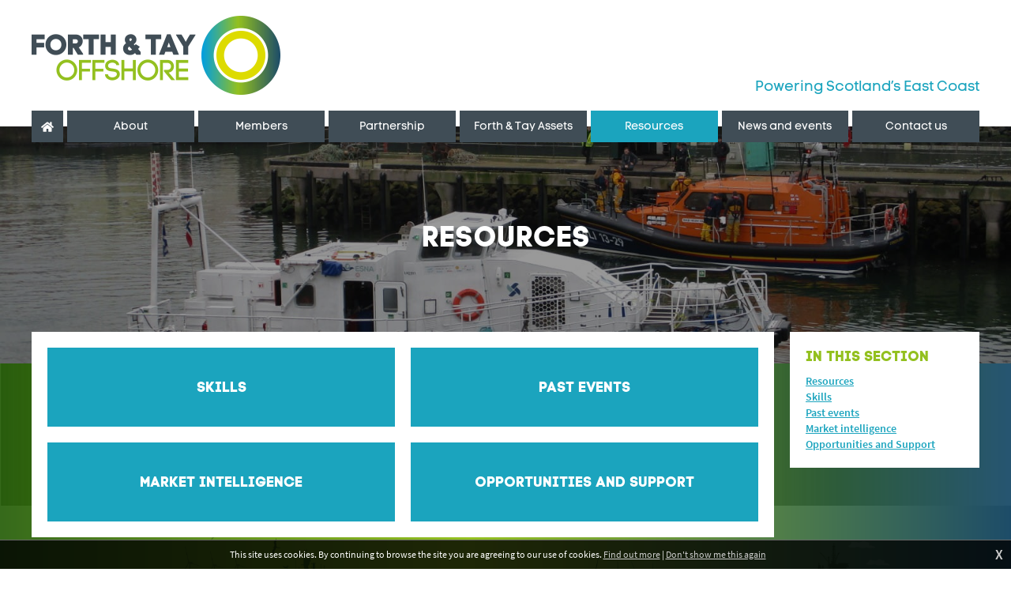

--- FILE ---
content_type: text/html; charset=UTF-8
request_url: https://www.forthandtayoffshore.co.uk/resources/
body_size: 2229
content:
<!DOCTYPE html>
<html>
<head>
<title>Resources | Forth and Tay Offshore</title>
<meta http-equiv="Content-Type" content="text/html; charset=utf-8" />
<meta name="viewport" content="width=device-width, initial-scale=1.0" />
<base href="https://www.forthandtayoffshore.co.uk/"/>
<link rel="stylesheet" type="text/css" href="templates/fto20.max.css?0123" media="all"/>
<script async src="https://www.googletagmanager.com/gtag/js?id=G-74XLNKGSYJ"></script>
<script>
  window.dataLayer = window.dataLayer || [];
  function gtag(){dataLayer.push(arguments);}
  gtag('js', new Date());

  gtag('config', 'G-74XLNKGSYJ');
</script>
<link rel="image_src" href="https://www.forthandtayoffshore.co.uk/siteimages/headers/sea-puffin-ses-proto-type-vessel-on-trial-at-eyemouth.jpg"/>

<meta name="description" content="This page provides useful resources on national and regional offshore wind industry and activities including reports, webinar slides, and video recordings of presentations."/>
<meta property="og:site_name" content="Forth and Tay Offshore"/><meta property="og:title" content="Resources"/><meta property="og:image" content="https://www.forthandtayoffshore.co.uk/siteimages/headers/sea-puffin-ses-proto-type-vessel-on-trial-at-eyemouth.jpg"/><meta property="og:description" content="This page provides useful resources on national and regional offshore wind industry and activities including reports, webinar slides, and video recordings of presentations."/>
</head>
<body onload="" class="page-content">

<div class="skipto"><a href="/resources/#menu" tabindex="0">Skip to menu</a>
<a href="/resources/#contentstart" tabindex="0">Skip to content</a></div>

<div id="msgwrap"><div id="msgbar" onclick="hidebar();" title="Click to close"><span id="message"></span></div></div>
<div id="topbar"><div id="topcont"></div></div>

<header><div class="wrapper">
<a href="./" class="logo"><span class="textlabel">Forth &amp; Tay Offshore</span></a>
<div class="strap">Powering Scotland’s East Coast</div>
<div id="menubutton"><div class="rowbar rowtop"></div><div class="rowbar"></div><div class="rowbar rowbottom"></div></div>
</div></header>
<div id="toppad"></div>
<div id="menubg"></div>
<nav id="menu"><ul class="fl_menu fl_menucount8"><li id="menu_i_"><a href="./"><span class="menuwrap">Home</span></a></li><li id="menu_c_about-us"><a href="about-us/"><span class="menuwrap">About</span></a><ul><li id="menu_c_about_1"><a href="about/"><span class="menuwrap">About Forth &amp; Tay Offshore</span></a></li><li id="menu_c_why_1"><a href="why/"><span class="menuwrap">Why Forth &amp; Tay?</span></a><ul><li id="menu_c_why-deal_2"><a href="why-deal/"><span class="menuwrap">Offshore Wind Sector Deal</span></a></li><li id="menu_c_why-benefits_2"><a href="why-benefits/"><span class="menuwrap">Benefits to businesses</span></a></li></ul></li><li id="menu_b_pbiaa_1"><a href="pbiaa/"><span class="menuwrap">Offshore Wind Place Based Impact Accelerator Account (PBIAA)</span></a></li></ul></li><li id="menu_c_suppliers"><a href="suppliers/"><span class="menuwrap">Members</span></a><ul><li id="menu_c_suppliers-directory_1"><a href="suppliers-directory/"><span class="menuwrap">Member directory</span></a></li><li id="menu_c_suppliers-survey_1"><a href="suppliers-survey/"><span class="menuwrap">Become a member</span></a></li><li id="menu_b_casestudies_1"><a href="blogs/casestudies/"><span class="menuwrap">Case Studies</span></a></li></ul></li><li id="menu_c_suppliers-opportunities"><a href="suppliers-opportunities/"><span class="menuwrap">Partnership</span></a><ul><li id="menu_c_members-directory_1"><a href="members-directory/"><span class="menuwrap">Partners&#039; opportunities</span></a></li><li id="menu_c_members-survey_1"><a href="members-survey/"><span class="menuwrap">Partnership form</span></a></li></ul></li><li id="menu_c_fto-assets"><a href="fto-assets/"><span class="menuwrap">Forth &amp; Tay Assets</span></a><ul><li id="menu_c_projects_1"><a href="projects/"><span class="menuwrap">Wind farms</span></a><ul><li id="menu_e_30"><a href="https://www.forthandtayoffshore.co.uk/news/projects/inch-cape/"><span class="menuwrap">Inch Cape</span></a></li><li id="menu_e_29"><a href="https://www.forthandtayoffshore.co.uk/news/projects/neart-na-gaoithe-nng-/"><span class="menuwrap">Neart na Gaoithe (NnG)</span></a></li><li id="menu_e_28"><a href="https://www.forthandtayoffshore.co.uk/news/projects/seagreen-wind-energy-limited/"><span class="menuwrap">Seagreen</span></a></li></ul></li><li id="menu_c_ports_1"><a href="ports/"><span class="menuwrap">Ports</span></a><ul><li id="menu_e_51"><a href="https://www.forthandtayoffshore.co.uk/news/ports/dundee/"><span class="menuwrap">Dundee</span></a></li><li id="menu_e_52"><a href="https://www.forthandtayoffshore.co.uk/news/ports/eyemouth/"><span class="menuwrap">Eyemouth</span></a></li><li id="menu_e_53"><a href="https://www.forthandtayoffshore.co.uk/news/ports/fife-ports-burntisland-kirkcaldy-and-methil/"><span class="menuwrap">Fife Ports</span></a></li><li id="menu_e_54"><a href="https://www.forthandtayoffshore.co.uk/news/ports/forth-green-freeport-/"><span class="menuwrap">Forth Green Freeport</span></a></li><li id="menu_e_55"><a href="https://www.forthandtayoffshore.co.uk/news/ports/grangemouth/"><span class="menuwrap">Grangemouth</span></a></li><li id="menu_e_56"><a href="https://www.forthandtayoffshore.co.uk/news/ports/leith/"><span class="menuwrap">Leith</span></a></li><li id="menu_e_57"><a href="https://www.forthandtayoffshore.co.uk/news/ports/montrose/"><span class="menuwrap">Montrose</span></a></li><li id="menu_e_58"><a href="https://www.forthandtayoffshore.co.uk/news/ports/rosyth/"><span class="menuwrap">Rosyth</span></a></li></ul></li></ul></li><li id="menu_c_resources" class="current"><a href="resources/"><span class="menuwrap">Resources</span></a><ul><li id="menu_e_39"><a href="resources/?cat=3"><span class="menuwrap">Skills</span></a></li><li id="menu_e_33"><a href="resources/?cat=1"><span class="menuwrap">Past events</span></a></li><li id="menu_e_34"><a href="resources/?cat=2"><span class="menuwrap">Market intelligence</span></a></li><li id="menu_e_45"><a href="resources/?cat=9"><span class="menuwrap">Opportunities and Support</span></a></li></ul></li><li id="menu_c_news-events"><a href="news-events/"><span class="menuwrap">News and events</span></a><ul><li id="menu_b_news_1"><a href="news/"><span class="menuwrap">News</span></a></li><li id="menu_c_events_1"><a href="events/"><span class="menuwrap">Events</span></a></li></ul></li><li id="menu_c_contact"><a href="contact/"><span class="menuwrap">Contact us</span></a></li></ul></nav>
<main id="contentstart">
<div id="pagetop"><div id="imgfade"><div class="fadeimg" style="background-image: url('siteimages/headers/sea-puffin-ses-proto-type-vessel-on-trial-at-eyemouth.jpg');"></div></div><div class="intro"><h1>Resources</h1></div></div>
<div class="wrapper">
<div class="lhs">
<div><div class="subpages publicationboxes"><a href="resources/?cat=3" class="colour-yellow box-publication"><span class="icon svgbg"></span><h4>Skills</h4></a><a href="resources/?cat=1" class="colour-green box-publication"><span class="icon svgbg"></span><h4>Past events</h4></a><a href="resources/?cat=2" class="colour-yellow box-publication"><span class="icon svgbg"></span><h4>Market intelligence</h4></a><a href="resources/?cat=9" class="colour-blue box-publication"><span class="icon svgbg"></span><h4>Opportunities and Support</h4></a></div></div><div class="fl_rsslinks"></div></div>
<div class="rhs"><div class="rhsbox boxsection">
<h4>In this section</h4>
<ul><li><a href="resources/">Resources</a></li><li><a href="resources/?cat=3">Skills</a></li><li><a href="resources/?cat=1">Past events</a></li><li><a href="resources/?cat=2">Market intelligence</a></li><li><a href="resources/?cat=9">Opportunities and Support</a></li></ul>
</div>

</div>
</div>
</main>
<footer><p>© The Forth &amp; Tay Offshore Cluster</p>
<p><a href="https://www.fuzzylime.co.uk/">Responsive website design and development by fuzzylime</a></p>
</footer>
<img src="gfx/fl_loading.gif" alt="Loading" id="fl_loading"/>
<script>function doextra(){Asset.javascript('scripting/fto20.max.js?0211');}</script><script async src="https://www.forthandtayoffshore.co.uk/scripting/mootools.js?0626"></script><script>function showmsg(m){setTimeout(function(){showmsg(m)},500)}function chkmooready(){if(window.MooTools)doready(); else setTimeout(chkmooready,100)}chkmooready();function doready(){Asset.javascript('https://www.forthandtayoffshore.co.uk/scripting/cmsplus_frontend.js?0308');if(typeof doextra=='function'){function chkcmsready(){if(typeof showmorecookieinfo == 'function')doextra();else setTimeout(chkcmsready,100)}chkcmsready()}}</script><script async src="https://www.google.com/recaptcha/api.js"></script>

<div id="cookieinfo"></div>
</body>
</html>

--- FILE ---
content_type: text/css
request_url: https://www.forthandtayoffshore.co.uk/templates/fto20.max.css?0123
body_size: 5223
content:
body{margin:0;padding:0;}
img{border:0;}
.fl_menu{list-style:none;margin:0;padding:0;}
.cms_imgleft{margin:3px 5px 5px 0;float:left;border:1px solid #000;}
.cms_imgright{margin:3px 0 5px 5px;float:right;border:1px solid #000;}
h1{margin:0;font-size:28pt;line-height:30pt;}
h2{font-size:20pt;line-height:24pt;}
h2, h3{margin:0 0 5px 0;}
.clear{clear:both;}
.gallthumbnail{float:left;border:2px solid #666;margin-right:5px;margin-bottom:5px;}
.fl_blogpostavatar{float:right;border:2px solid #666;margin:0 0 5px 5px;}
.fl_commentavatar{float:left;border:2px solid #666;margin:0 5px 0 0;}
.fl_commentname{display:block;margin-left:80px;text-transform:uppercase;margin-bottom:5px;font-size:8pt;}
.fl_commentmessage{display:block;margin-left:80px;}
.fl_gtname{display:block;text-transform:uppercase;margin-bottom:5px;font-size:8pt;}
.fl_gtmessage{display:block;}
.fl_blogpost1, .fl_blogpost2{border-bottom:1px dashed #f8422d;padding-bottom:5px;margin-bottom:5px;}
.fl_postinfo{text-transform:uppercase;margin-bottom:5px;font-size:8pt;}
.fl_blogfooter{clear:both;}
.fl_comment1{display:block;padding:5px;margin-top:5px;}
.fl_comment2{display:block;padding:5px;background-color:#eee;margin-top:5px;}
.fl_commclear{display:block;clear:both;}
#fl_commsbox, #fl_tracksbox{clear:both;padding-top:15px;}
.fl_bigpic{border:2px solid #666;}
.fl_bigcaption{margin-top:10px;}
.fl_rssentry{clear:both;}
.fl_rssimg{float:right;display:block;border:2px solid #666;margin:0 0 5px 5px;}
.fl_rsstitle{font-size:18pt;line-height:24pt;font-weight:bold;}
.fl_rssby{text-transform:uppercase;margin-bottom:5px;font-size:8pt;}
.fl_gallpreview1{margin-bottom:10px;padding:5px;clear:both;}
.fl_gallpreview2{margin-bottom:10px;background-color:#eee;padding:5px;clear:both;}
.fl_gallpreview1 img, .fl_gallpreview2 img{float:left;border:2px solid #666;}
.fl_galllink, .fl_galltext{display:block;margin-left:110px;}
td.fl_label{display:block;width:100px;}
.fl_mailform textarea{width:400px;height:200px;}
.fl_votebar{background-color:#fff;height:10px;}
input.fl_regform{width:100px;}
.fl_postingform{display:none;}
.fl_postingform textarea{height:100px;}
.fl_rsslinks{padding-top:10px;clear:both;text-align:right;}
.fl_rsslinks a{text-transform:uppercase;font-size:8pt;text-decoration:none;margin-left:10px;}
.fl_rsslinks:empty{display:none;}
.fl_rating{float:right;text-align:right;}
#msgwrap{position:fixed;top:150px;left:50%;text-align:center;z-index:99;}
#msgbar{position:relative;color:#fff;border-width:3px;border-style:solid;padding:15px;font-size:28px;line-height:40px;width:300px;left:-168px;display:none;font-family:"Lucida Sans","Lucida Grande", Lucida, Tahoma, Verdana, Arial, Helvetica, sans-serif;cursor:default;}
#msgbar a{color:#fff;}
#topbar{display:none;position:fixed;z-index:99;background-color:#4ad;color:#fff;top:0;left:0;width:100%;font-size:12px;border-bottom:3px solid #079;text-align:center;}
#topbar a{color:#fff;}
#topcont{padding:10px;}
input, textarea{border:1px solid;padding:3px;background-color:#fff;border-color:#000;font-family:Verdana, Arial, Helvetica, sans-serif;font-size:12px;}
textarea{width:300px;height:150px;}
input:hover, input:focus, textarea:hover, textarea:focus{background-color:#eee;}
.fl_later{float:left;}
.fl_earlier{float:right;}
.flmsg_alert{background-color:#4ad;border-color:#079;}
.flmsg_error{background-color:#900;border-color:#600;}
.flmsg_success{background-color:#096;border-color:#066;}
.flmsg_generic{background-color:#666;border-color:#999;}
#fl_commsbox{margin:5px;padding:5px;border:1px dotted #333;background-color:#eee;}
#fl_gallwrap{position:fixed;top:0;left:0;margin:0;padding:0;width:100%;height:100%;display:none;font:11px Arial, Helvetica, sans-serif;line-height:20px;color:#333;text-align:left;}
#fl_gallcover{position:fixed;width:100%;height:100%;top:0;left:0;margin:0;padding:0;background-color:#000;opacity:0.8;filter:alpha(opacity=80);}
#fl_gallbox{position:relative;top:5%;margin:0 auto;background-color:#fff;padding:10px;width:100px;height:100px;}
#fl_gallpic{display:block;margin:0 auto;position:relative;top:35%;}
#fl_gallbelowpic{clear:both;display:none;padding:5px 10px 10px;margin:0 -10px;background-color:#fff;overflow:hidden;}
#fl_gallwrap a{color:#666;text-decoration:none;}
#fl_gallwrap a:hover{color:#444;}
#fl_gallprevnext{background:url('../scripting/blank.gif');position:relative;}
#fl_gallprev{position:absolute;z-index:50;}
#fl_gallnext{text-align:right;position:absolute;z-index:50;right:0;}
#fl_gallclose, #fl_gallslide{clear:right;float:right;}
a#fl_gallprev:hover, a#fl_gallnext:hover, a#fl_gallclose:hover{border-width:0;}
#fl_gallprev img, #fl_gallnext img{visibility:hidden;padding-top:50px;}
#fl_gallprev:hover img, #fl_gallnext:hover img{visibility:visible;}

@font-face{
	font-family:"Code Pro";
	src:url("Fonts/Code_Pro_LC-webfont.woff2") format("woff2"),url("Fonts/Code_Pro_LC-webfont.woff") format("woff");
	font-weight: 400;
	font-style: normal;
}
@font-face{
	font-family:"Code Pro";
	src:url("Fonts/Code_Pro_Bold_LC-webfont.woff2") format("woff2"),url("Fonts/Code_Pro_Bold_LC-webfont.woff") format("woff");
	font-weight: 700;
	font-style: normal;
}

@font-face {
    font-family: 'SourceSansPro';
    src: url('Fonts/source-sans-pro-v10-latin-regular.woff2') format('woff2'),
         url('Fonts/source-sans-pro-v10-latin-regular.woff') format('woff');
    font-weight: normal;
    font-style: normal;

}
@font-face {
    font-family: 'SourceSansPro';
    src: url('Fonts/source-sans-pro-v10-latin-italic.woff2') format('woff2'),
         url('Fonts/source-sans-pro-v10-latin-italic.woff') format('woff');
    font-weight: normal;
    font-style: italic;

}
@font-face {
    font-family: 'SourceSansPro';
    src: url('Fonts/source-sans-pro-v10-latin-600.woff2') format('woff2'),
         url('Fonts/source-sans-pro-v10-latin-600.woff') format('woff');
    font-weight: bold;
    font-style: normal;

}
@font-face {
    font-family: 'SourceSansPro';
    src: url('Fonts/source-sans-pro-v10-latin-600italic.woff2') format('woff2'),
         url('Fonts/source-sans-pro-v10-latin-600italic.woff') format('woff');
    font-weight: bold;
    font-style: italic;

}

* { margin: 0; padding: 0; border: 0; outline: none; }
html, body { min-height: 100%; background: #fff url('../gfx/bg-footer.png') repeat-y center; background-size: contain; color: #212426; font: 16px/24px SourceSansPro, "Helvetica Neue", Helvetica, Arial, sans-serif; }
p { margin: 10px 0; }
ul, ol { margin: 10px 20px; }
a { color: #1ba4be; font-weight: bold; }
a:hover { text-decoration: none; opacity: 0.6; }
img { max-width: 100%; height: auto!important; }
b, strong { font-weight: bold; }

h1, h2, h3, h4 { margin: 15px 0; font-weight: bold; color: #93c01f; font-family: "Code Pro", "Helvetica Neue", Helvetica, Arial, sans-serif; text-transform: uppercase; }
h1 { font-size: 36px; line-height: 40px; margin-top: 0; }
h2 { font-size: 28px; line-height: 32px; }
h3 { font-size: 24px; line-height: 28px; }
h4 { font-size: 18px; line-height: 22px; }
h1 b, h2 b, h3 b, h4 b, h1 strong, h2 strong, h3 strong, h4 strong { font-weight: bold; }
.textlabel { position: absolute; margin-left: -9999px; }

.skipto a { position: absolute; margin-left: -9999px; top: auto; width: 1px; height: 1px; overflow: hidden; color: #fff; padding: 10px; background: #1ba4be; }
.skipto a:focus { margin-left: 0; width: auto; height: auto; color: #fff; }

header { background: #fff; padding: 20px 0 40px; position: sticky; top: -135px; z-index: 19; }
.wrapper, #menu { display: block; margin: 0 auto; padding: 0 20px; max-width: 1200px; position: relative; }
.logo { display: inline-block; vertical-align: top; width: 315px; height: 100px; background: #fff url('../gfx/fto@2x.png') no-repeat center; background-size: contain; }
.logo:hover { opacity: 1; }
.strap { font: 18px/22px "Code Pro", "Helvetica Neue", Helvetica, Arial, sans-serif; color: #1ba4be; position: absolute; right: 20px; bottom: 0; text-align: right; }

#menu { z-index: 20; position: sticky; top: 5px; }
.fl_menu { margin: -20px 0 0; list-style: none; padding-left: 40px; }
.fl_menu li, .fl_menu a { display: inline-block; vertical-align: top; position: relative; }
.fl_menu>li { width: 14.285%; padding-left: 5px; box-sizing: border-box; }
.fl_menu a { background: #404d56; width: 100%; padding: 0 3px; box-sizing: border-box; text-align: center; font: 14px/40px "Code Pro", "Helvetica Neue", Helvetica, Arial, sans-serif; color: #fff; text-decoration: none; }
#menu_i_ { position: absolute; left: 20px; padding-left: 0; width: 40px; }
#menu_i_ a { text-indent: -9999px; background-image: url('../gfx/icon-home@2x.png'); background-repeat: no-repeat; background-position: center; background-size: 16px auto; }
.fl_menu a:hover { opacity: 1; background-color: #93c01f!important; }
.fl_menu>li.current>a, .fl_menu>li.curparent>a, .fl_menu>li.curhighparent>a { background-color: #1ba4be; cursor: default; }

.fl_menu ul { position: absolute; background: #fff; margin: 0; z-index: 20; top: 40px; left: 5px; right: 0; max-height: 0; overflow: hidden; -webkit-transition-duration: 0.25s; transition-duration: 0.25s; -webkit-transition-property: max-height; transition-property: max-height; }
.fl_menu ul li, .fl_menu ul a { display: block; }
.fl_menu ul a { font-size: 12px; line-height: 20px; padding: 3px 10px; }
.fl_menu ul.size { -webkit-transition: none; transition: none; opacity: 0; }
.fl_menu li:hover ul { max-height: 500px; }
.fl_menu ul ul { display: none!important; }

main { display: block; }
#pagetop { height: 300px; margin-top: -20px; position: relative; background: #222; overflow: hidden; }
#imgfade, #imgfade .fadeimg { position: absolute; top: 0; left: 0; bottom: 0; right: 0; background-position: center; background-size: cover; }
#imgfade:after { position: absolute; top: 0; left: 0; bottom: 0; right: 0; background: rgba(0,0,0,0.4); content: ''; z-index: 8; }
#pagetop .intro { position: absolute; top: 50%; left: 20px; right: 20px; text-align: center; transform: translateY(-50%); margin-top: -10px; z-index: 9; }
#pagetop h1 { color: #fff; margin: 0; }
#pagetop h3 { font-weight: normal; text-transform: none; max-width: 550px; margin: 15px auto 0; color: #fff; }
.page-front #pagetop { height: 600px; max-height: 75vh; }

.lhs { background: #fff; padding: 10px 20px; margin: -40px 260px 0 0; position: relative; z-index: 10; min-height: 200px; }
.lhs>*:first-child { margin-top: 10px; }
.lhs>*:last-child { margin-bottom: 10px; }
.rhs { position: absolute; top: 0; right: 20px; width: 240px; z-index: 10; font-size: 14px; line-height: 20px; }
.rhsbox { padding: 10px 20px; background: #fff; margin-bottom: 20px; word-wrap: break-word; }
.rhs h4 { margin: 10px 0; }
.rhs ul { list-style: none; margin: 10px 0; }

.casestudy { border-top: 1px solid #eee; }

blockquote { margin: 20px; padding: 15px 30px 30px; background: #f6f6f6; border-left: 1px solid #95c11f; }
.cms_imgleft { margin: 3px 10px 10px 0; float: left; border: 0; max-width: 300px; }
.cms_imgright { margin: 3px 0 10px 10px; float: right; border: 0; max-width: 300px; }
.lhs li { margin-top: 3px; }
.lhs ul { list-style: none; }
.lhs ul li:before { color: #93c01f; content: "\2022"; position: absolute; font-size: 18px; line-height: 18px; margin: 3px 0 0 -18px; }

.eventswrap { margin: 10px 0; }
.event { display: block; border-top: 1px solid #eee; border-bottom: 1px solid #eee; margin-top: -1px; padding: 10px; text-decoration: none; color: #222; }
.event h3 { margin: 0 0 10px; }
.event img { float: right; margin: 3px 0 10px 10px; }
.event .desc { font-weight: normal; }
.event:hover { position: relative; background: #f6f6f6; opacity: 1; }
.eventtitle, .eventdate { margin: 0 0 10px; }
.eventinfo { float: right; background: #f6f6f6; border-bottom: 1px solid #eee; width: 250px; margin: 0 0 10px 10px; font-size: 14px; line-height: 20px; }
.eventinfo img { display: block; border-top: 1px solid #eee; }
.eventinfo p { margin: 10px; }
#map_canvas { height: 250px; border-top: 1px solid #ddd; border-bottom: 1px solid #eee; }
#map_canvas>div { -webkit-transition-duration: 0.5s; transition-duration: 0.5s; -webkit-transition-property:opacity; transition-property:opacity; }
#map_canvas.hidden>div { opacity: 0; }

.fl_mailform label, .fl_commform label, .lhs label { display: block; font-size: 12px; line-height: 17px; text-transform: uppercase; margin: 10px 0 2px; font-weight: bold; color: #666; }
input, textarea { -webkit-appearance: none; border-radius: 0; }

input, textarea, .fl_mailform textarea, select { background: #f6f6f6; border: 0; font: 14px/20px sans-serif; color: #666; width: 100%; display: block; padding: 10px; -moz-box-sizing: border-box; box-sizing: border-box; }
input, select { height: 40px; }
input:hover, textarea:hover, select:hover { background: #f6f6f6; color: #666; }
input:focus, textarea:focus, select:focus { background: #f6f6f6; color: #222; }
select { padding: 8px 10px; }
option { padding: 3px 10px; }
input.checkbox, input.button { border: 0; width: auto; height: auto; display: inline; background: transparent; -webkit-appearance: checkbox; padding: 0; }
.err, .reqd { font-weight: bold; color: #c00; }
label .reqd { display: inline-block; margin: 2px 3px; }
input#address1, input#address2 { margin-bottom: 1px; }
label.linklabel { display: block; }

.subpages { margin: 10px 0; }
.subpages a { display: inline-block; width: calc(50% - 10px); vertical-align: top; height: 100px; margin: 20px 0 0; background: #1ba4be; position: relative; text-decoration: none; }
.directorysub a { height: 150px; }
.subpages a:first-of-type, .subpages a:nth-of-type(2) { margin-top: 0; }
.subpages a:nth-of-type(2n-1) { margin-right: 20px; }
.subpages a h3, .subpages a h4 { color: #fff; position: absolute; top: 50%; left: 10px; right: 10px; text-align: center; margin: 0; transform: translateY(-50%); }
.directorysub a h3 { font-size: 20px; line-height: 24px; }
.directorysub .long { display: none; }
.subpages a:hover { opacity: 1; background: #95c11f; }

.fl_postinfo { margin-top: -10px; }
.fl_blogintro, .fl_blogpost1, .fl_blogpost2 { margin-bottom: 30px; border-bottom: 1px solid #eee; padding-bottom: 30px; }
.fl_blogfooter { margin-top: 18px; }

#fl_commsbox { clear: both; margin: 0; padding: 0; border: 0; background: transparent; }
.fl_commentname, .fl_commentmessage { margin-left: 0; }
.fl_comment1, .fl_comment2 { padding: 20px; font-size: 14px; line-height: 20px; }
.fl_comment1 { background: #f6f6f6; }

.fl_comment2 { background: transparent; }
.fl_commentname { font-size: 11px; line-height: 14px; }
.fl_blogfooter { color: #999; margin-top: 20px; }
 #fl_tracksbox { display: none; }
.fl_tags { font-size: 11px; text-transform: uppercase; }

input.emailsub, input.passsub, input.commentsub, input.formsub, a.button { display: block; width: auto; height: auto; font-size: 14px; margin: 10px 5px 10px 0; padding: 8px 15px; color: #fff!important; border: 0; background: #404d56; border-radius: 0; cursor: pointer; text-decoration: none; font-weight: bold; text-transform: uppercase; font-family: "Code Pro", "Helvetica Neue", Helvetica, Arial, sans-serif; }
input.emailsub:hover, input.passsub:hover, input.commentsub:hover, input.formsub:hover, a.button:hover { background: #1ba4be; opacity: 1; }
input.emailsub:active, input.passsub:active, input.commentsub:active, input.formsub:active, a.button:active { position: relative; top: 2px; }
a.button { display: inline-block; }
p.buttons a.button { display: block; text-align: center; margin-right: 0; }

.page-front .lhs { margin-right: 0; padding: 0; background: transparent; }
.frontboxes { margin-left: 40px; position: relative; z-index: 12; }
.frontbox { display: inline-block; vertical-align: top; width: 33.3333333%; box-sizing: border-box; padding: 20px 20px 10px; background: #fff; margin-right: 20px; }
.frontbox h3 { margin-top: 0; }
.frontbox:nth-child(3n-2) { margin-left: -40px; }
.frontbox:nth-child(3n+0) { margin-right: 0; }
.projects { margin-top: -40px; background: #222 url('../gfx/turbines-sea.jpg') no-repeat; background-position: center 55%; background-size: cover; }
.projects h2 { color: #fff; font-size: 32px; line-height: 36px; margin: 0; padding: 80px 20px 20px; text-align: center; position: relative; z-index: 11; }
.projectsboxes a { text-decoration: none; color: #212426; }
.projectsboxes a img { display: block; }
.projectsboxes a h3 { margin-top: 10px; }
.projectsboxes a:hover { opacity: 1; color: #fff; background: #1ba4be; }
.projectsboxes a:hover h3 { color: #fff; }
.projectimage { width: 100%; height: 0; padding-bottom: 65%; overflow: hidden; }
.insideprojectsboxes { padding-left: 40px; }
.insideprojectsboxes p { font-weight: normal; }

.catsbelow { display: none; }
.rhsbox label { display: block; border-bottom: 1px solid #eee; padding: 3px 0; }
.rhsbox label:first-of-type { border-top: 1px solid #eee; }

footer { color: #fff; text-align: center; font-size: 12px; line-height: 16px; padding: 0 0 40px; margin-top: -40px; }
footer a { color: #fff; font-weight: normal; }
footer:before { content: ''; background: url('../gfx/bg-scene.png') no-repeat center; background-size: contain; height: 0; padding-bottom: 11%; display: block; }
footer p { margin-top: 5px; }
footer p:first-of-type { margin-top: 0; padding-top: 20px; }

.fl_gallinc { display: block; margin: 15px 0 20px -5px; text-align: center; }
.gallthumbnail { float: none; display: inline-block; vertical-align: top; box-sizing: border-box; width: calc(25% - 5px)!important; height: 0!important; padding-bottom: calc(25% - 7px); border: 1px solid #93c01f; position: relative; margin: 5px 0 0 5px; }
.gallthumbnail a, .gallthumbnail img { display: block; }
.gallthumbnail img { width: 100%!important; }
#fl_gallwrap { z-index: 99; }

#fl_loading { display: none; position: fixed; top: 10px; right: 10px; background: #fff; padding: 3px; border: 1px solid #ccc; z-index: 150; width: 16px; z-index: 99; }
#cookiebar { font-size: 12px; line-height: 16px; }
#cookiebar a { display: inline-block; }
#msgbar { font-family: SourceSansPro, "Helvetica Neue", Helvetica, Arial, sans-serif; }

.projectsboxes a h3, a, input { transition: 0.2s; transition-property: opacity, color, background-color; }

.resource { margin-top: 20px; padding-top: 20px; border-top: 1px solid #edf1fa; }
.resource:first-child { margin-top: 0; padding-top: 0; border-top: 0; }
.resource:last-of-type { border-bottom: 1px solid #edf1fa; padding-bottom: 20px; margin-bottom: 20px; }
.resource img { float: right; width: 64px; height: 64px; margin: 3px 0 10px 10px; }
.resource h3 { margin-top: 0; }
.resfoot { font-size: 13px; line-height: 20px; }
iframe { max-width: 100%; }

@media all and (max-width: 1159px) {
	.insideprojectsboxes { padding-left: 20px; }
	
	.page-content .frontbox { width: 50%; }
	.page-content .frontbox:nth-child(3n-2) { margin-left: 0; }
	.page-content .frontbox:nth-child(3n+0) { margin-right: 20px; }
	
	.page-content .frontbox:nth-child(2n-1) { margin-left: -20px; }
	.page-content .frontbox:nth-child(2n+0) { margin-right: 0; }
	
}
@media all and (max-width: 999px) {
	.fl_menu a { font-size: 12px; }
}
@media all and (max-width: 959px) {
	body { min-width: 320px; -webkit-text-size-adjust: none; }
	#menubutton { position: absolute; top: 0; right: 20px; width: 40px; height: 40px; background: #404d56; border-radius: 0; cursor: pointer; }
	#menubutton:active { background: #1ba4be; }
	#menubutton .rowbar { position: absolute; top: 19px; left: 11px; width: 18px; height: 3px; background: #fff; border-radius: 2px; }
	#menubutton .rowtop { top: 13px; }
	#menubutton .rowbottom { top: 25px; }

	#menu { position: fixed; top: 0; left: 0; bottom: 0; width: 243px; z-index: 52; height: auto; right: auto; overflow: auto; padding: 0; -webkit-overflow-scrolling: touch; background: rgba(255,255,255,0.95); -webkit-transform: translate3d(-100%, 0, 0); -ms-transform: translate3d(-100%, 0, 0); transform: translate3d(-100%, 0, 0); max-width: none; }
	#menu.menublock { -webkit-transform: translate3d(0, 0, 0); -ms-transform: translate3d(0, 0, 0); transform: translate3d(0, 0, 0); border-right: 1px solid #e5e5e5; }
	#menubg { -webkit-transition-duration: 0.2s; transition-duration: 0.2s; -webkit-transition-property: background; transition-property: background; }
	body.menublock #menubg { position: fixed; top: 0; left: 0; right: 0; bottom: -70px; z-index: 51; background: rgba(255,255,255,0.7); }
	.fl_menu { margin: 0; float: none; padding: 0; }
	.fl_menu li, .fl_menu a { display: block!important; width: auto!important; float: none; padding-left: 0; font-size: 14px; }
	.fl_menu>li:before { display: none; }
	.fl_menu>li>a { padding: 10px 0!important; margin: 0; text-align: center!important; line-height: 24px!important; }
	.fl_menu>li { border-left: 0!important; border-right: 0; border-bottom: 1px solid #f6f6f6!important; margin: 0; }
	.fl_menu>li:first-of-type { border-top: 1px solid #f6f6f6; }
	#menu.menutrans { -webkit-transition-duration: 0.5s; transition-duration: 0.5s; -webkit-transition-property: -webkit-transform, -ms-transform, transform; transition-property: -webkit-transform, -ms-transform, transform; }
	
	#menu_i_ { position: relative; left: 0; }
	#menu_i_ a { text-indent: 0; background-image: none; }

    .fl_menu ul { position: relative; width: auto; margin: 0; padding: 0!important; background: none; top: 0!important; max-height: 2000px!important; width: auto!important; left: 0; right: 0; border: 0; text-align: left; transform: none; }
    .fl_menu ul, .fl_menu li:hover ul, .fl_menu li.hovered ul { display: none!important; }
	.fl_menu ul li { background: transparent; border: 0!important; }
	.fl_menu ul a { text-align: center; font-size: 13px; }
	.fl_menu li.hassubmenu>a:before { content: "\25BC"; }
	.fl_menu li.expanded>a:before { content: "\25B2"; }
	.fl_menu ul.tapped, .fl_menu li:hover ul.tapped, .fl_menu li.hovered ul.tapped { display: block!important; }

	.fl_menu>li a:before { position: absolute; right: 10px; color: #fff; font-size: 0.6em; margin: 0; opacity: 0.5; }
	.fl_menu>li:after { display: none; }

	.cms_imgleft, .cms_imgright { max-width: 250px; }
	header { position: static; }
	
}
@media all and (max-width: 859px) {
	.lhs { margin-right: 200px; }
	.rhs { width: 180px; }
	.rhs h4 { font-size: 16px; }
}
@media all and (max-width: 767px) {
	.lhs { margin-right: 0; min-height: 20px!important; height: auto!important; }
	.rhs { position: static; width: auto; margin-top: 20px; }
	.rhs:empty { display: none; }
	.strap { width: 200px; }
	
	.page-front .frontboxes { margin-left: 0; }
	.page-front .frontbox { width: 100%; margin-left: 0!important; margin-top: 20px; height: auto!important; }
	.page-front .frontbox:first-child { margin-top: 0; }
	.page-front .projectsboxes a img { margin: 0 auto; }

	.catsbelow { display: inline; }
	.catsontheright { display: none; }
	
}

@media all and (max-width: 699px) {
	.cms_imgleft, .cms_imgright { max-width: 200px; }

	h1 { font-size: 28px; line-height: 32px; }
	h2 { font-size: 24px; line-height: 28px; }
	h3 { font-size: 20px; line-height: 24px; }
	h4 { font-size: 18px; line-height: 22px; }
	#pagetop h1 { font-size: 32px; line-height: 36px; }
	footer { margin-top: 0; }
	.projects { padding-bottom: 20px; }

}
@media all and (max-width: 599px) {
	.strap { display: none; }
	#menubutton { top: 50%; margin-top: -20px; }
	.logo { width: 158px; height: 50px; }
	header { position: fixed; top: 0; left: 0; right: 0; box-shadow: 0 0 10px rgba(0,0,0,0.5); z-index: 50; padding: 20px 0; }
	#toppad { height: 90px; }
	#pagetop { margin-top: 0; max-height: 50vh!important; min-height: 200px!important; }
	.page-front #pagetop { min-height: 340px!important; }
	.projects h2 { padding-top: 40px; }
	.eventinfo { float: none; width: auto; margin: 10px 0; }
	.eventinfo img { display: block; margin: 0 auto; }
}
@media all and (max-width: 549px) {
	.cms_imgleft, .cms_imgright { max-width: 100%; display: block; margin: 0 auto; float: none;  }
	.subpages a { width: 100%; margin-right: 0!important; }
	.subpages a:nth-of-type(2) { margin-top: 20px; }

	.insideprojectsboxes { padding-left: 0; }
	.page-content .frontboxes { margin-left: 0; }
	.page-content .frontbox { width: 100%; margin-left: 0!important; margin-top: 20px; height: auto!important; margin-right: 0!important; }
	.gallthumbnail { width: calc((100% / 3) - 5px)!important; padding-bottom: calc((100% / 3) - 7px); }
	
}


--- FILE ---
content_type: text/javascript
request_url: https://www.forthandtayoffshore.co.uk/scripting/fto20.max.js?0211
body_size: 15171
content:
function clearfilters() { 
	$$('.sccat').each(function(el) { el.checked = false; }); 
	updatelistings();
}

var lastsect = 0, cursect = 0;
function prepsections() {
	var i = 0;
	$$('.formsection').each(function(el) {
		el.id = "formsection_" + i;
		if(i == 0) var show = "block";
		else var show = "none";
		el.setStyle('display', show);
		lastsect = i;
		i++;
	});

	i = 0;
	var buttons = "";
	$$('.formsection').each(function(el) {
		buttons = "";
		if(i == 0) {
			buttons = "<a href=\"#\" class=\"button\" onclick=\"movesect('n', -1); return false;\">Next section</a>";
		}
		else if(i == lastsect) {
			buttons = "<a href=\"#\" class=\"button\" onclick=\"movesect('p', -1); return false;\">Previous section</a>";
		}
		else {
			buttons = "<a href=\"#\" class=\"button\" onclick=\"movesect('p', -1); return false;\">Previous section</a> <a href=\"#\" class=\"button\" onclick=\"movesect('n', -1); return false;\">Next section</a>";
		}
		i++;
		
		var div = new Element('p');
		div.innerHTML = buttons;
		div.inject(el);

	});
	
	i = 0;
	var boxhtml = "";
	$$('.qnewsect>h3:first-of-type').each(function(el) {
		boxhtml += "<li><a href=\"#\" onclick=\"movesect('x', " + i + "); return false;\">" + el.innerHTML.replace(/Section /, "") + "</a></li>";
		i++;
	});
	if(boxhtml != "") {
		var div = new Element('div');
		div.className = "rhsbox";
		div.innerHTML = "<h4>Survey sections</h4><ul>" + boxhtml + "</ul>";
		div.inject($$('.rhs')[0]);
	}
}

function movesect(dir, jumpto) {
	var done = 0;
	if(jumpto > -1) {
		if(jumpto != cursect) {
			newsect = jumpto;
			$('formsection_' + cursect).setStyle('display', 'none');
			$('formsection_' + newsect).setStyle('display', 'block');
			done = 1;
		}
	}
	else {
		if(dir == "n") {
			var newsect = cursect + 1;
			if(cursect == 1) {
				if($('question_9')) {
				if($('question_9').value == 383) {
					newsect = 5;
					$$('#formsection_2 select').each(function(el) {
						el.selectedIndex = 1;
					});
					$('question_78').value = 21;
					$('question_79').value = 374;
					$('question_80').value = 29;
					$('question_81').value = 'N/A';
				}
				}
			}
			if(newsect <= lastsect) {
				$('formsection_' + cursect).setStyle('display', 'none');
				$('formsection_' + newsect).setStyle('display', 'block');
				done = 1;
			}
		}
		else if(dir == "p") {
			var newsect = cursect - 1;
			if(newsect >= 0) {
				$('formsection_' + cursect).setStyle('display', 'none');
				$('formsection_' + newsect).setStyle('display', 'block');
				done = 1;
			}
		}
	}
	
	if(done == 1) {
		cursect = newsect;
		new Fx.Scroll(window).toElement('formsection_' + cursect);
	}
}

function preplistings() {
	var rhsh = $$('.rhs')[0].getSize().y;
	var lhsh = $$('.lhs')[0].getSize().y;
	if(lhsh < rhsh)  $$('.lhs').setStyle('min-height', rhsh + 'px');

	$$('.sccat').each(function(el) {
		el.addEvent('change', updatelistings);
	});
	
	if(localStorage.hasOwnProperty('cats')) {
		var checkedcats = localStorage.getItem('cats').split("|");
		$$('.sccat').each(function(el) {
			for(var i = 0; i < checkedcats.length; i++) {
				if(el.value == checkedcats[i]) el.checked = true;
			}
		});
	}
	
	// check for localstorage, restore
	
	updatelistings();
}
function updatelistings() {
	var usecats = [];
	$$('.sccat').each(function(el) {
		if(el.checked == true) {
			usecats[usecats.length] = el.value;
		}
	});
	
	localStorage.setItem('cats', usecats.join("|"));

	var html = "";
	
	if(usecats.length == 0) $('resetlist').setStyle('display', 'none');
	else $('resetlist').setStyle('display', 'block');
	
	json.each(function(el) {
		var usethis = 0;
		if(el.cat) {
			if(usecats.length == 0) usethis = 1;
			else {
				for(var j = 0; j < usecats.length; j++) {
					if(usecats[j] == el.cat) usethis = 1;
				}
			}
		
		}
		else {
			for(var i = 0; i < el.cats.length; i++) {
				if(usecats.length == 0) usethis = 1;
				else {
					for(var j = 0; j < usecats.length; j++) {
						if(usecats[j] == el.cats[i]) usethis = 1;
					}
				}
			}
		}
		if(usethis == 1) html += "<a href=\"" + page + "/?companyid=" + el.id + "\"><h3>" + el.name + "</h3></a>";
	});
	
	$('listingsresults').innerHTML = html;
}

function loademail() {

	var spamcode = grecaptcha.getResponse();
	$('spamcode').value = spamcode;

	if(spamcode == '') {
		showmsg('alert<><><>Please complete our anti-spam check.');
		return false;
	}
	else {

		var myRequest = new Request({
			url: 'ajax/email.php',
			method: 'post',
			onRequest: function(){
				$('fl_loading').setStyle('display', 'block');
			},
			onSuccess: function(responseText) {
				$('fl_loading').setStyle('display', 'none');
				if(responseText == "0") {
					showmsg("alert<><><>Email address could not be loaded.");
				}
				else {
					var respbits = responseText.split("<><><>");
					$('emailholder').innerHTML = respbits[1];
				}
			},
			onFailure: function(){
				$('fl_loading').setStyle('display', 'none');
			}
		});
		myRequest.send('id=' + $('id').value + '&antispam=' + spamcode);
	}
}

/* map stuff */

var map;
var infowindow;
var maploaded = 0;
var mapzoom = 0;
var pointsarray = [];
var areasarray = [];
var shownlayers = [];
var infowindows = [];
var markerimage;
var markerimages = [];

var inited = 0;

var disable = function(e) { e.preventDefault(); }

function closeinfo() {
	for (var i = 0; i < infowindows.length; i++) infowindows[i].close(map,pointsarray[i]);
}

function initialize() {
	if($('map_canvas') || $('mapcontainer')) {
		if(inited != 1) {
			inited = 1;
			var latlng = new google.maps.LatLng(55.805261,-3.982919);
			var myOptions = {
				zoom: 9,
				center: latlng,
				controlSize: 20,
				mapTypeId: google.maps.MapTypeId.ROADMAP
			};
			if($('map_canvas')) map = new google.maps.Map($('map_canvas'), myOptions);
			else map = new google.maps.Map($('mapcontainer'), myOptions);
			google.maps.event.addListener(map, 'tilesloaded', function() { maploaded = 1; });
			google.maps.event.addListener(map, 'click', function() { closeinfo(); });

			markerimages[1] = new google.maps.MarkerImage("gfx/pin-blue.png", null, null, null, new google.maps.Size(31,42));
			markerimages[2] = new google.maps.MarkerImage("gfx/pin-orange.png", null, null, null, new google.maps.Size(31,42));
			markerimages[3] = new google.maps.MarkerImage("gfx/pin-purple.png", null, null, null, new google.maps.Size(31,42));
		}
	}
}

function dopoint(title, place, image, text, catid, isaddress) {
	var infowindow = new google.maps.InfoWindow({ content: text, maxWidth: 350 });
	place = place.split(",");
	var useplace = new google.maps.LatLng(place[0], place[1]);
	if(text == "") {
		var marker = new google.maps.Marker({
			position: useplace,
			map: map,
			title: title,
			icon: markerimages[catid],
			zIndex:  google.maps.Marker.MAX_ZINDEX + 1
		});
	
	}
	else {
		var marker = new google.maps.Marker({
			position: useplace,
			map: map,
			title: title,
			icon: markerimages[catid]
		});
	}
	marker.myCat = catid;
	pointsarray.push(marker);
	if(text != '') {
		infowindows.push(infowindow);
		google.maps.event.addListener(marker, 'click', function() { closeinfo(); infowindow.open(map,marker); });
	}
}

function dobounds() {
	var bounds = new google.maps.LatLngBounds();
	for(var i = 0; i < pointsarray.length; i++) {
		bounds.extend(pointsarray[i].position);
	}
	map.fitBounds(bounds);
	if(pointsarray.length == 1) map.setZoom(12);
	setTimeout(function() { $('map_canvas').removeClass('hidden'); }, 250);	setTimeout(function() { mapzoom = 1; }, 500);
}

function checkbounds() {
	if(pointsarray.length == points) dobounds();
	else setTimeout(function() { checkbounds(); }, 100);
}

function checkmap() {
	if(maploaded == 1) {
		if(points > 0) {
			domap();
			checkbounds();
		}
	}
	else setTimeout(function() { checkmap(); }, 100);
}


function checkpos() {
	var sp = window.getScroll().y, is = $('pagetop').getPosition().y - $('toppad').getSize().y;
	var usepos = sp - is;
	if(usepos < 0) newpos = 0;
	else {
		var newpos = usepos / 2 + 'px';
		if(newpos < 0) newpos = 0;
	}
	$('imgfade').setStyles({
		'-webkit-transform': 'translate3d(0,' + newpos + ',0)',
		'-ms-transform': 'translate3d(0,' + newpos + ',0)',
		'transform': 'translate3d(0,' + newpos + ',0)'
	});

}
function matchheights() {
	var mh = 0;
	$$('.frontbox').setStyle('height', 'auto');
	$$('.topboxes .frontbox').each(function(el) {
		var ch = el.getSize().y;
		if(ch > mh) mh = ch;
	});
	$$('.topboxes .frontbox').setStyle('height', mh + 'px');

	var mh = 0;
	$$('.projectsboxes .frontbox').each(function(el) {
		var ch = el.getSize().y;
		if(ch > mh) mh = ch;
	});
	$$('.projectsboxes .frontbox').setStyle('height', mh + 'px');
}

// Change these
var rotatetime = 3500; // Time for each image to be displayed in milliseconds
var fadetime = 1500; // Time for cross-fade in milliseconds

// Don't touch these!
var rotateimgs = new Array();
var rotatepos = 0;
var go;
var inprogress = 0;

function getimages(div) {
	var container = $(div), nodes = "DIV";

	for(var i = 0; i < container.childNodes.length; i++) {
		if(container.childNodes[i].nodeName == nodes) {
			container.childNodes[i].id = "fadeimg_" + i;
			$('fadeimg_' + i).style.display = "none";
			rotateimgs[rotateimgs.length] = container.childNodes[i];
			if(rotateimgs.length == 1) container.childNodes[i].style.display = "block";
		}
	}
	if(rotateimgs.length > 1) go = setInterval(rotateimages, rotatetime + fadetime);
}

function rotateimages() {
	if(!rotateimgs[rotatepos + 1]) var newpos = 0;
	else var newpos = rotatepos + 1;
	fadeimg(rotateimgs[newpos], rotateimgs[rotatepos]);
	rotatepos = newpos;
}

function fadeimg(el, oldel) {
	var myFade = new Fx.Tween($(el.id), {
		duration: fadetime,
		onStart: function() { inprogress = 1; },
		onComplete: function() { 
			oldel.style.display = "none";
			inprogress = 0;
		}
	});
	myFade.set('opacity', 0);
	el.style.display = "block";
	oldel.style.zIndex = 4;
	el.style.zIndex = 5;
	myFade.start('opacity', 1);
}

function menuin(el) {
	el.childNodes[1].setStyle('max-height',sh[el.id] + 'px');
}
function menuout(el) {
	el.childNodes[1].setStyle('max-height',0);
}

var prepped = 0, sh = [];
function prepmenu() {
	$$('.fl_menu > li').each(function(el) {
		if(el.childNodes.length > 1) {
			el.childNodes[1].addClass('size');
			if(prepped == 0) {
				el.addEvent('mouseenter', function(){
					menuin(this);
				});			
				el.addEvent('mouseleave', function(){
					menuout(this);
				});			
			}
			el.childNodes[1].setStyle('max-height', 'none');
			var h = el.childNodes[1].getSize().y;
			el.childNodes[1].setStyle('max-height', 0);
			setTimeout(function() { el.childNodes[1].removeClass('size'); }, 10);
			sh[el.id] = h;
		}
	});
	prepped = 1;
}

function is_touch_device() {
    return (typeof window.orientation !== "undefined") || (navigator.userAgent.indexOf('IEMobile') !== -1);
}
function is_touch_support() {
	return !!('ontouchstart' in window);
}

var curclicked = "", curlinks = [], screensize = 0, lastscreensize = 0, screeny = 0, lastscreeny = 0, menushown = 0, toggled = 0;
function togglemenu() {
	if(toggled == 0) {
		if(menushown == 0) {
			var show = "block";
			menushown = 1;
			var buttonclass = "menushown";
		}
		else {
			var show = "none";
			menushown = 0;
			var buttonclass = "";
		}
		$('menu').removeClass('menunone');
		$('menu').removeClass('menublock');
		document.body.removeClass('menublock');
		$('menu').addClass('menu' + show);
		document.body.addClass('menu' + show);
		$('menubutton').className = buttonclass;
		toggled = 1;
	}
}

var menuinpro = 0, menusize = 980;
var active = [], prevent = 0, curclicked = '';

window.addEvent('domready', function() {
    screensize = window.getSize().x;
    lastscreensize = screensize;
    if(screensize < menusize) {
		menushown = 0;
		$('menu').addClass('menunone');
		$('menu').removeClass('menublock');
		document.body.removeClass('menublock');
		$('menubutton').className = "";
		setTimeout(function() {
			$('menu').addClass('menutrans');
		}, 50);
    }
    else prepmenu();

	$('menubutton').addEvent('click', function() {
		toggled = 0;
		togglemenu();
	});
	$('menubg').addEvent('click', function() {
		toggled = 0;
		togglemenu();
	});

	var preptouch = 1;
	if(navigator.platform.indexOf('MacIntel') != -1 && is_touch_device()) preptouch = 0;
	
	$$('.fl_menu > li').each(function(el) {
		if(el.childNodes.length > 1) {
			el.addClass('hassubmenu');
			active[el.id] = 0;

			el.firstChild.addEvent('click', function(e) {
				if($('menu').className.indexOf('menublock') == -1 && is_touch_device() && (preptouch == 1 || screensize < menusize)) {
					e.preventDefault();
					if(curclicked != el.id) {
						if(curclicked != '') menuout($(curclicked));
						curclicked = el.id;
						menuin($(curclicked));
						prevent = 1;
						setTimeout(function() { prevent = 0; }, 400);
					}
					else window.location = el.firstChild.href;
				}
			});
			el.childNodes[1].addEvent('click', function() {
				if(preptouch == 1 || screensize < menusize) {
					prevent = 1;
					setTimeout(function() { prevent = 0; }, 400);
				}
			});
			el.firstChild.firstChild.addEvent('click', function() {
				if($('menu').className.indexOf('menublock') != -1 && (preptouch == 1 || screensize < menusize)) {
					window.location.href = el.firstChild.href;
					prevent = 1;
					setTimeout(function() { prevent = 0; }, 400);
				}
			});
			el.addEvent('click', function(e) {
				if(prevent != 1 && $('menu').className.indexOf('menublock') != -1 && (preptouch == 1 || screensize < menusize)) {
					e.preventDefault();
					if(active[el.id] == 0) {
						el.addClass('expanded');
						el.childNodes[1].addClass('tapped');
						active[el.id] = 1;
					}
					else {
						el.removeClass('expanded');
						el.childNodes[1].removeClass('tapped');
						active[el.id] = 0;
					}
				}
			});
		}
	});
	
	if($('imgfade')) {
		getimages('imgfade');
		checkpos();
	}
	if(document.body.className == "page-front") matchheights();
	if($('listingsresults')) preplistings();
	if($('formintro')) prepsections();

});

window.addEvent('load', function() {
	if(screensize >= menusize) prepmenu();
	if(document.body.className == "page-front") matchheights();
	checkpos();
	if($('listingsresults')) preplistings();
});

if(is_touch_device()) {
	window.addEvent('touchstart', function(e) {
		setTimeout(function() {
			if(curclicked != '' && prevent != 1) {
				menuout($(curclicked));
				curclicked = '';
			}
		}, 350);
	});
}

window.addEvent('scroll', checkpos);

window.addEvent('resize', function() {
	checkpos();
	if($('listingsresults')) preplistings();
	if(document.body.className == "page-front") matchheights();
    screensize = window.getSize().x;
    if(screensize != lastscreensize) {
    	if(curclicked != '') {
    		$(curclicked).removeClass('hovered');
    		curclicked = '';
    	}
		
    	lastscreensize = screensize;
		if(screensize >= menusize) {
			menurun = 0;
			menushown = 1;
			$('menu').removeClass('menunone');
			$('menu').removeClass('menublock');
			$('menu').removeClass('menutrans');
			document.body.removeClass('menublock');
			prepmenu();
		}
		else {
			menushown = 0;
			$('menu').removeClass('menublock');
			$('menu').addClass('menunone');
			document.body.removeClass('menublock');
			$('menubutton').className = "";
			setTimeout(function() {
				$('menu').addClass('menutrans');
			}, 50);
		}
		if(curclicked != "") {
			$(curclicked).removeClass('hovered');
			curclicked = "";
		}
	}

});

window.addEvent('touchstart', function() { });

function checksize() { }
function checkchange() { }